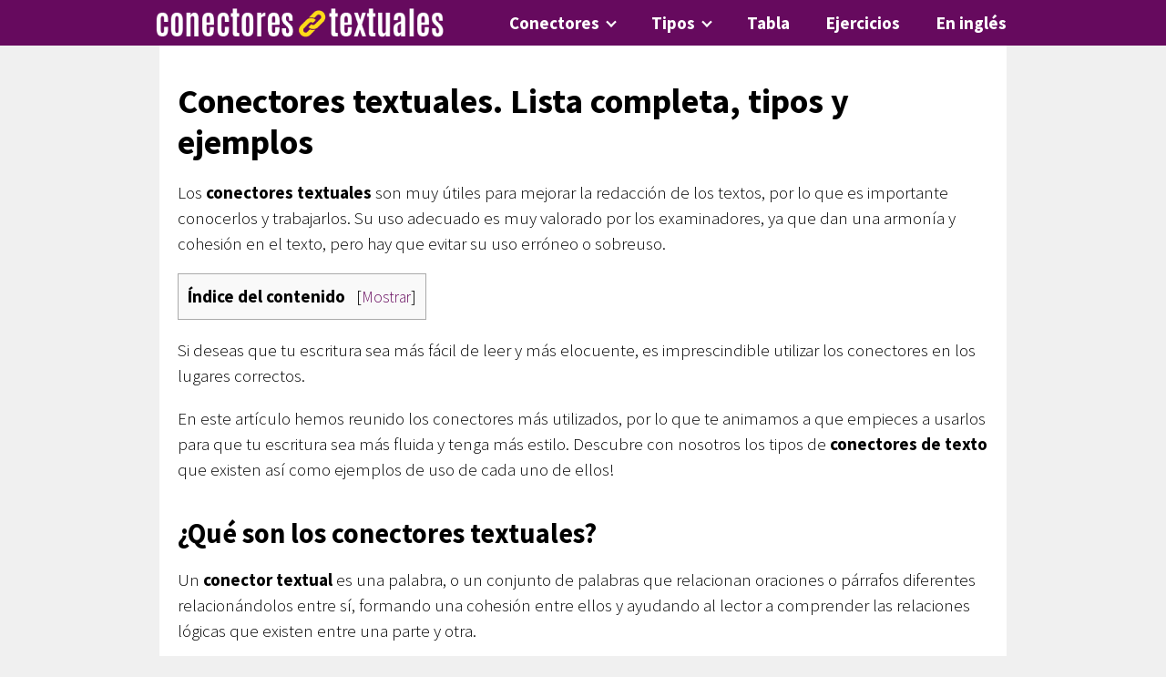

--- FILE ---
content_type: text/html; charset=UTF-8
request_url: https://conectorestextuales.com/
body_size: 10199
content:
<!DOCTYPE html>
<html lang="es">
    <head>
        <meta charset="utf-8">
        <meta http-equiv="X-UA-Compatible" content="IE=edge">
        <meta name="viewport" content="width=device-width, initial-scale=1">
        <title>▷【 Conectores Textuales 】-  Lista Completa con Tipos y Ejemplos</title>
        <meta name="description" content="Descubre todos los tipos de Conectores de Texto con Ejemplos de Uso ✅. Aprende los Conectores Textuales de la forma más sencilla!" />
                <meta property="og:type" content="website" /> <meta property="og:url" content="https://conectorestextuales.com" /> <meta property="og:title" content="▷【 Conectores Textuales 】-  Lista Completa con Tipos y Ejemplos" /> <meta property="og:description" content="Descubre todos los tipos de Conectores de Texto con Ejemplos de Uso ✅. Aprende los Conectores Textuales de la forma más sencilla!" />
        <link rel="canonical" href="https://conectorestextuales.com" />
                        <style>@-ms-viewport{width:device-width}*, *:before, *:after {box-sizing:inherit; }html,body {box-sizing:border-box;width:100%;margin:0;padding:0; line-height:1.5em; font-family:Source Sans Pro, sans-serif; font-size:19px; font-weight:300}body{background-color:#f0f0f0}strong{font-weight:600;}strong.solucion {font-weight:300;}h1,h2,.h3,h3{margin-bottom:1rem; margin-top:2rem;}h1,h2,.h3,h3,#menu div.brand,#comentarios p.titulo{font-family:Source Sans Pro, sans-serif; font-weight:700;}h1,h2,.h3{line-height:1.2em;}h1{font-size:2rem; color:#000000;}h2{font-size:1.6rem;}h3,.h3{font-size:1.3rem; font-weight:400; text-decoration:underline;}h3.sep {background-color:#e3d1e2; text-align:center; text-decoration:none; padding:5px 0;}.left{float:left; margin-right:1rem;}.right{float:right; margin-left:1rem;}.lk {cursor:pointer;}.mb-10{margin-bottom:10px}.clearfix::after {content:""; clear:both; display:block; }a{color:#660a5e;}#qc-cmp2-container{display:none;}#menu {background-color:#660a5e; width:100%; z-index:12; line-height:1em; height:50px; position:relative; -webkit-box-shadow:none; box-shadow:none; }#menu > div {max-width:970px; margin:0 auto;}#menu div.logo {display:inline-block; padding:0 15px; }#menu div.logo img {height:40px;}#menu div.logo > div{display:table; height:50px; margin:0 auto;}#menu div.logo > div > a, #menu div.logo > div > span{display:table-cell; vertical-align:middle;}#menu div.logo > div > a img, #menu div.logo > div > span img{display:block;}#menu div.brand {text-align:center;}#menu div.brand a{padding-left:15px; line-height:50px; color:#ffffff; text-decoration:none; font-size:1.4rem; font-family:Source Sans Pro, serif; font-weight:700;}#menu ul {margin:0;padding:0; list-style-type:none; max-width:970px; margin:0 auto; text-align:right;}#menu div > ul > li {display:inline-block; line-height:50px; position:relative;}#menu li.submenu > a {position:relative;}#menu li.submenu > a i {border:solid #ffffff; border-width:0 2px 2px 0; display:inline-block; padding:3px; -webkit-transform:translateY(-48%) rotate(45deg); transform:translateY(-48%) rotate(45deg); margin-left:5px;}#menu li a {text-decoration:none; font-weight:700; color:#000;}#menu li ul {display:none;}#🍔{position:fixed; right:30px; bottom:30px; width:64px; height:64px; z-index:4;display:none; }.toggle-nav {position:absolute; top:0; left:0; z-index:10; width:100%; height:100%; cursor:pointer; background:#fff; -webkit-border-radius:30px; -moz-border-radius:30px; border-radius:30px; -webkit-box-shadow:0px 0px 7px 0px rgba(0,0,0,0.75); -moz-box-shadow:0px 0px 7px 0px rgba(0,0,0,0.75); box-shadow:0px 0px 7px 0px rgba(0,0,0,0.75);}.toggle-nav span, .toggle-nav span:before, .toggle-nav span:after {content:''; position:absolute; left:0; display:block; text-indent:-9999px; background-color:#000; height:5px; width:100%; transition:background-color 0.3s ease-in-out, transform 0.5s ease-in-out, top 0.5s ease-in-out; }.toggle-nav span {top:20px; width:35px; margin-left:15px;}.toggle-nav span:before {top:10px; }.toggle-nav span:after {top:20px;}#breadcrumb {padding-left:0;}#breadcrumb li {display:inline-block; list-style:none; margin-bottom:0;}#breadcrumb li a {text-decoration:none}#breadcrumb li a:hover {text-decoration:underline}#toc {background:#f9f9f9; border:1px solid #aaa; padding:10px; display:inline-block;}#toc p{margin:0; text-align:left;}#toc ol{display:none}#toc p a{font-size:0.9rem;}figure {position:relative; margin:0;}.content {margin:0 auto; max-width:930px; overflow:hidden; background-color:#fff;}body > .content {min-height:400px; padding:0 20px 25px 20px;}.content img {max-width:100%;}.destacado {text-align:center;padding:20px;background:#fff;}.table {display:table;}.table > div {display:table-cell; vertical-align:middle;}.btn{background-color:#660a5e; color:#ffffff; padding:5px 10px; text-decoration:none; text-align:center; -webkit-border-radius:5px; -moz-border-radius:5px; border-radius:5px;}.btn.btn-width{min-width:250px; max-width:100%; padding:10px 20px; margin:10px; display:inline-block;}.d-none{display:none !important;}.small {font-size:0.8em;}.center{text-align:center;}.col {margin-bottom:10px; height:150px;}.col > div {float:left; text-align:center; align-items:center; height:100%;}.col > div > div {display:table; height:100%; width:100%;}.col > div a {display:table-cell; vertical-align:middle; color:#fff; text-decoration:none; font-size:24px;}.col-2 > div {width:47%; margin-right:3%;}.col-3 > div {width:30%; margin-right:3.33%;}i.circle {width:12px; height:12px; display:inline-block; -webkit-border-radius:10px; -moz-border-radius:10px; border-radius:10px;}.amp {display:none;}figure {position:relative; margin:0;}figure img{margin:0 auto; max-width:100%; height:auto;}table {background-color:#fff; border-collapse:collapse; border:1px silver solid; width:100%;}table.tabla-ul td, table.tabla-ul th{border:none; padding:10px; border-bottom:1px solid silver;}table.tabla-ul td{background-color:#fff !important;}table th{background-color:#660a5e; color:#fff;}table ul {padding:0}table li {display:inline-block; padding:5px 10px; background-color:#eaeaea; margin:0 5px 5px 0;}table li, table em {font-size:0.9rem;}table td, table th {border:1px solid #ddd; padding:8px; }table tr:nth-child(even){background-color:#f2f2f2;}table tr:hover {background-color:#ddd;}.qc-cmp2-summary-buttons button:first-child {width:160px !important; font-size:10px; min-width:auto;}@media (min-width:1041px){#menu ul.fr {float:right;}#menu div > ul > li {margin:0 20px;}#menu li ul {text-align:center}#menu div > ul > li > a {color:#ffffff;}#menu div.brand a{float:left;}}@media (max-width:1040px){#🍔{display:block;}#menu div.logo{width:100%; text-align:center;}#menu ul{text-align:left;}#menu div > ul{position:fixed; right:-300px; bottom:110px; display:none;}}@media (max-width:960px){.flex{margin:0 -0.5rem;}}@media (max-width:850px){p, li{font-size:0.9rem;}h1{font-size:1.8rem; margin-top:1rem;}h2{font-size:1.4rem;}h3{font-size:1.1rem;}ul{padding-left:20px;}}@media (max-width:650px){h1{font-size:1.6rem;}.flex > .col2, .flex > .col3, .flex > .col4 {flex-basis:50% !important; max-width:50% !important;}}@media (max-width:576px){.col {height:auto;}.col-2 > div, .col-3 > div {width:100%; margin:0; margin-bottom:10px; height:150px;}.btn.btn-width{min-width:250px; }}@media (max-width:450px){.flex > .col2, .flex > .col3, .flex > .col4 {flex-basis:100% !important; max-width:100% !important;}}    </style>  
                <link rel="icon" type="image/png" sizes="32x32" href="/favicon-32x32.png"><link rel="icon" type="image/png" sizes="16x16" href="/favicon-16x16.png"><link rel="icon" sizes="192x192" href="/favicon.png" /><link rel="apple-touch-icon-precomposed" href="/apple-touch-icon.png">
                <script async src="https://www.googletagmanager.com/gtag/js?id=G-4G19SKFB00"></script><script>window.dataLayer = window.dataLayer || [];function gtag(){dataLayer.push(arguments);}gtag('js', new Date());gtag('config', 'G-4G19SKFB00');</script>            <script async src="https://pagead2.googlesyndication.com/pagead/js/adsbygoogle.js?client=ca-pub-1916892494164753" crossorigin="anonymous"></script>
            </head>
    <body>
         
<nav id="menu" class="clearfix">
 	<div>
 		 		<ul class="fr ">
 			<li class="submenu">
	 					<a href="javascript:void(0);">Conectores <i></i></a><ul><li><a href="/" >Conectores Textuales</a></li><li><a href="conectores-logicos/" >Conectores Lógicos</a></li><li><a href="conectores-gramaticales/" >Conectores Gramaticales</a></li><li><a href="conectores-discursivos/" >Conectores Discursivos</a></li></ul></li><li class="submenu">
	 					<a href="javascript:void(0);">Tipos <i></i></a><ul><li><a href="de-adicion/" >Conectores de Adición</a></li><li><a href="de-continuidad/" >Conectores de Continuidad</a></li><li><a href="de-consecuencia/" >Conectores de Consecuencia</a></li><li><a href="temporales/" >Conectores Temporales</a></li><li><a href="de-tiempo/" >Conectores de Tiempo</a></li><li><a href="de-secuencia/" >Conectores de Secuencia</a></li><li><a href="de-conclusion/" >Conectores de Conclusión</a></li><li><a href="disyuntivos/" >Conectores Disyuntivos</a></li><li><a href="de-contraste/" >Conectores de Contraste</a></li><li><a href="de-causa/" >Conectores de Causa</a></li><li><a href="comparativos/" >Conectores Comparativos</a></li><li><a href="modales/" >Conectores Modales</a></li><li><a href="argumentativos/" >Conectores Argumentativos</a></li><li><a href="de-oposicion/" >Conectores de Oposición</a></li><li><a href="espaciales/" >Conectores Espaciales</a></li></ul></li><li>
	 					<a href="tabla/">Tabla</a></li><li>
	 					<a href="ejercicios/">Ejercicios</a></li><li>
	 					<a href="en-ingles/">En inglés</a></li> 		</ul>
 		<div class="logo"><div><a href="/"><img src="img/logo/conectores-textuales.png" alt="Conectores Textuales"></a></div></div> 	</div>
</nav>
<div id="🍔">
	<span class="toggle-nav"><span>Toggle navigation</span></span>
</div>
<div id="sep-sup"></div>
<div class="content">
		<header> <h1>Conectores textuales. Lista completa, tipos y ejemplos</h1> </header>
		<p>Los <strong>conectores textuales&nbsp;</strong>son muy &uacute;tiles para mejorar la redacci&oacute;n de los textos, por lo que es importante conocerlos y trabajarlos. Su uso adecuado es muy valorado por los examinadores, ya que dan una armon&iacute;a y cohesi&oacute;n en el texto, pero hay que evitar su uso err&oacute;neo o sobreuso.</p><div class="mb-10"><div id="toc"> 
		<p><strong>Índice del contenido</strong> &nbsp; [<a href="javascript:void(0)">Mostrar</a>]</p>
		<ol>
		<li class="toc2"><a href="#que-son-los-conectores-textuales">&iquest;Qu&eacute; son los conectores textuales?</a></li>
<li class="toc2"><a href="#caracteristicas-de-los-conectores-textuales">Caracter&iacute;sticas de los conectores textuales</a></li>
<li class="toc2"><a href="#tipos-de-conectores-textuales">Tipos de conectores textuales</a></li>
<li class="toc3"><a href="#conectores-de-adicion-o-aditivos">Conectores de adici&oacute;n o aditivos</a></li>
<li class="toc3"><a href="#conectores-de-continuidad">Conectores de continuidad</a></li>
<li class="toc3"><a href="#conectores-adversativos-o-de-contraste">Conectores adversativos o de contraste</a></li>
<li class="toc3"><a href="#conectores-disyuntivos">Conectores disyuntivos</a></li>
<li class="toc3"><a href="#conectores-causales">Conectores causales</a></li>
<li class="toc3"><a href="#conectores-temporales">Conectores temporales</a></li>
<li class="toc3"><a href="#conectores-locativos">Conectores locativos</a></li>
<li class="toc3"><a href="#conectores-modales">Conectores modales</a></li>
<li class="toc3"><a href="#conectores-finales">Conectores finales</a></li>
<li class="toc3"><a href="#conectores-repetitivos">Conectores repetitivos</a></li>
<li class="toc3"><a href="#conectores-aclarativos">Conectores aclarativos</a></li>
<li class="toc3"><a href="#conectores-comparativos">Conectores comparativos</a></li>
<li class="toc3"><a href="#conectores-de-exposicion-u-orden">Conectores de exposici&oacute;n u orden</a></li>
<li class="toc3"><a href="#conectores-de-enfasis">Conectores de &eacute;nfasis</a></li>
<li class="toc3"><a href="#conectores-de-consecuencia-o-consecutivos">Conectores de consecuencia o consecutivos</a></li>
<li class="toc3"><a href="#conectores-de-conclusion-o-conclusivos">Conectores de conclusi&oacute;n o conclusivos</a></li>
		</ol>
		</div></div><ins class="adsbygoogle" style="display:block" data-ad-client="ca-pub-1916892494164753" data-ad-slot="6191130685" data-ad-format="auto" data-full-width-responsive="true"></ins><p>Si deseas que tu escritura sea m&aacute;s f&aacute;cil de leer y m&aacute;s elocuente, es imprescindible utilizar los conectores en los lugares correctos.</p><p>En este art&iacute;culo hemos reunido los conectores m&aacute;s utilizados, por lo que te animamos a que empieces a usarlos para que tu escritura sea m&aacute;s fluida y tenga m&aacute;s estilo. Descubre con nosotros los tipos de <strong>conectores de texto</strong> que existen as&iacute; como ejemplos de uso de cada uno de ellos!</p><h2 id="que-son-los-conectores-textuales">&iquest;Qu&eacute; son los conectores textuales?</h2><p>Un <strong>conector textual</strong> es una palabra, o un conjunto de palabras que relacionan oraciones o p&aacute;rrafos diferentes relacion&aacute;ndolos entre s&iacute;, formando una cohesi&oacute;n entre ellos y ayudando al lector a comprender las relaciones l&oacute;gicas que existen entre una parte y otra.&nbsp;</p><p>Aqu&iacute; dejamos un <strong>v&iacute;deo</strong> donde se explican muy bien:</p><iframe class="youtube-player " type="text/html" width="100%" height="422" src="https://www.youtube.com/embed/0yK64bAjrOw?version=3&amp;rel=1&amp;fs=1&amp;autohide=2&amp;showsearch=0&amp;showinfo=1&amp;iv_load_policy=1&amp;wmode=transparent" allowfullscreen="true" style="border: 0px;"></iframe><p>Cuando usamos <strong>conectores de p&aacute;rrafos</strong> o entre oraciones de manera apropiada, organizamos lo que decimos de una manera m&aacute;s l&oacute;gica y comprensible. Los conectores textuales se utilizan con mayor frecuencia en textos escritos que en orales, ya que su uso dota a la redacci&oacute;n de mayor armon&iacute;a y fluidez.</p><p>De esta manera los conectores textuales nos sirven, entre otras cosas, para ordenar ideas, explicarlas, a&ntilde;adir informaci&oacute;n a una frase anterior, poner ejemplos, realizar comparaciones, resumir una informaci&oacute;n, indicar la causa o consecuencia, iniciar o terminar un discurso, etc.</p><p>Si quieres aprender sobre las <strong>palabras de enlace</strong> en otros idiomas, no te pierdas la siguiente entrada:</p><p style="text-align: center;"><a class="btn btn-width" href="en-ingles/" target="_blank" rel="follow noopener">Conectores en ingl&eacute;s</a></p><h2 id="caracteristicas-de-los-conectores-textuales">Caracter&iacute;sticas de los conectores textuales</h2><ul><li><strong>Conectores polis&eacute;micos</strong>: existen muchos conectores que tienen distintas formas de relacionar contextualmente el texto. Como veremos m&aacute;s delante, algunos conectores pertenecen a varios tipos distintos.</li><li><strong>Conmutaci&oacute;n de conectores de texto</strong>: es posible expresar una misma relaci&oacute;n sem&aacute;ntica con distintos tipos de conectores.</li><li>Aunque varios conectores expresen la misma relaci&oacute;n l&oacute;gica / sem&aacute;ntica, no siempre son conmutables.</li></ul><h2 id="tipos-de-conectores-textuales">Tipos de conectores textuales</h2><p>Hay muchas formas de clasificar los conectores, por lo que vamos a intentar mostraros una forma de aprenderlos de forma sencilla y pr&aacute;ctica con ejemplos. Para ello, os mostraremos a continuaci&oacute;n una <strong>lista de conectores</strong> de cada uno de los tipos existentes.</p><h3 class="sep" id="conectores-de-adicion-o-aditivos">Conectores de adici&oacute;n o aditivos</h3><p>Los <a href="de-adicion/" rel="follow">conectores de adici&oacute;n</a> son aquellos conectores textuales que se utilizan para a&ntilde;adir m&aacute;s informaci&oacute;n a una frase, desarrollando una idea o introduciendo otro aspecto al tema que se trata.</p><p>Algunos de ellos son:</p><ul class="list arrow"><li>Adem&aacute;s / incluso / asimismo / tambi&eacute;n / encima</li><li>A continuaci&oacute;n</li><li>Al mismo tiempo / de la misma manera</li><li>Pese a / a pesar de</li><li>En cambio</li><li>Al contrario / por el contrario</li><li>No obstante</li><li>Si bien / pese a (que)</li><li>Por m&aacute;s que</li><li>Por una parte... por otra parte...</li><li>En primer lugar... en segundo lugar...</li><li>Para empezar... para acabar...</li><li>Por un lado... por otro lado...</li><li>Por &uacute;ltimo</li></ul><p><span style="text-decoration: underline;">Ejemplos</span>:</p><ul class="list checkmark"><li>Fui al banco a pedir un pr&eacute;stamo <strong>a pesar de</strong> saber que no me lo conceder&iacute;an.</li><li>Mi equipo perdi&oacute; el partido; <strong>por una parte</strong> tuvo mala suerte y <strong>por otra</strong> su jugador estrella estaba lesionado.</li><li>Soy capaz de concentrarme en el trabajo <strong>incluso</strong> habiendo personas hablando a mi alrededor.</li><li>Mi amigo abogado nos est&aacute; llevando el caso de manera muy profesional y, <strong>encima</strong>, nos lo est&aacute; haciendo gratis.</li></ul><h3 class="sep" id="conectores-de-continuidad">Conectores de continuidad</h3><p>Se trata de frases o palabras que permiten estructurar el discurso para dar continuidad a una exposici&oacute;n. Algunos de los <a href="de-continuidad/" rel="follow">conectores de continuidad</a> son:</p><ul class="list arrow"><li>Adem&aacute;s</li><li>A continuaci&oacute;n</li><li>Como vamos a ver</li><li>Como dijimos anteriormente / como hemos dicho</li><li>Empezaremos diciendo</li><li>Avanzando en el tema</li><li>Volviendo al tema</li><li>Continuando con el asunto / siguiendo este razonamiento</li><li>Llegados a este punto</li></ul><p><span style="text-decoration: underline;">Ejemplos</span>:</p><ul class="list checkmark"><li>Tu problema de no llegar a final de mes, <strong>en resumen</strong>, se solucionar&iacute;a gastando menos dinero en caprichos.</li><li>El sistema solar est&aacute; formado por una estrella (el Sol) y ocho planetas que, <strong>como vamos a ver</strong>, giran alrededor de su &oacute;rbita.</li><li><strong>Volviendo al tema</strong> del sistema solar, no debemos olvidarnos de otros cuerpos celestes que lo forman como planetas enanos, sat&eacute;lites, etc.</li><li><strong>Continuando con el asunto</strong> del movimiento de los planetas, existen dos momentos del a&ntilde;o en los que el Sol se posiciona sobre la l&iacute;nea del ecuador de la Tierra, dando lugar a un equinoccio.</li></ul><h3 class="sep" id="conectores-adversativos-o-de-contraste">Conectores adversativos o de contraste</h3><p>Son aquellos que oponen ideas, las contrastan o restringen conceptos. Algunos <a href="de-contraste/" rel="follow">conectores de contraste</a> son:</p><ul class="list arrow"><li>Mas / pero / aunque / si bien</li><li>Sin embargo / no obstante</li><li>En cambio / al contrario</li><li>Pese a / a pesar de</li><li>Al contrario / pr el contrario</li><li>Por mas que</li><li>Con todo / aun cuando / aun as&iacute;</li></ul><p><span style="text-decoration: underline;">Ejemplos</span>:</p><ul class="list checkmark"><li>Me dedico en cuerpo y alma a mis clientes; <strong>aun as&iacute;</strong> no valoran mi trabajo.</li><li>Mi mujer es muy abierta a mostrar sus sentimientos;<strong> por el contrario</strong>, yo soy m&aacute;s reservado.</li><li>He suspendido el examen <strong>aun cuando</strong> he estado meses prepar&aacute;ndome para hacerlo.</li><li>Fui al cine y no me gust&oacute; la pel&iacute;cula; <strong>de todas formas</strong> ya me dijeron que no era muy buena.</li></ul><h3 class="sep" id="conectores-disyuntivos">Conectores disyuntivos</h3><p>Sirven para establecer distintas opciones dentro de una misma oraci&oacute;n. Los <a href="disyuntivos/" rel="follow">conectores disyuntivos</a> m&aacute;s comunes son:</p><ul class="list arrow"><li>O (u)</li><li>Bien</li><li>O bien</li></ul><p><span style="text-decoration: underline;">Ejemplos</span>:</p><ul class="list checkmark"><li>Estudias <strong>o</strong> trabajas.</li><li>Vamos a comprar siete <strong>u</strong> ocho bol&iacute;grafos.</li><li>&iquest;Pedimos pizza <strong>o</strong> empezamos la dieta?</li><li><strong>Ya sea</strong> hoy <strong>o</strong> ma&ntilde;ana, tengo que comprar el regalo cuanto antes.</li><li>Podemos quedar en la cafeter&iacute;a<strong> o bien</strong> en la oficina.</li></ul><h3 class="sep" id="conectores-causales">Conectores causales</h3><p>Son aquellos conectores que introducen una causa o premisa para una conclusi&oacute;n determinada. Algunos de los <a href="de-causa/" rel="follow">conectores causales</a> pueden ser:</p><ul class="list arrow"><li>Porque / dado que / debido a / a causa de</li><li>Por lo dicho / por lo cual / por lo tanto</li><li>Por eso / por esto / por ello</li><li>Por ese motivo / por esa raz&oacute;n</li><li>En consecuencia / de ah&iacute; que</li></ul><p>Ejemplos:</p><ul class="list checkmark"><li>Lleva todo el curso estudiando mucho, <strong>de ah&iacute; que</strong> haya aprobado con facilidad.</li><li>El otro d&iacute;a despidieron al cocinero <strong>dado que</strong> siempre llegaba tarde al trabajo.</li><li>Lleva mucho tiempo sin llover, <strong>por ese motivo</strong> la cosecha ha sido pobre este a&ntilde;o.</li></ul><h3 class="sep" id="conectores-temporales">Conectores temporales</h3><p>Indican un contexto temporal al texto, situ&aacute;ndolo en un momento determinado. Algunos de los <a href="temporales/" rel="follow">conectores temporales</a> son:</p><ul class="list arrow"><li>Al principio / al comienzo / inicialmente</li><li>Anteriormente / previamente</li><li>Al mismo tiempo / a la vez / mientras tanto</li><li>Actualmente</li><li>M&aacute;s tarde / posteriormente / m&aacute;s tarde</li></ul><p><span style="text-decoration: underline;">Ejemplos</span>:</p><ul class="list checkmark"><li><strong>Anteriormente</strong> hicieron una pel&iacute;cula de la que se ha basado esta serie</li><li>Sale el arco iris cuando llueve <strong>a la vez</strong> que brilla el sol</li><li>Ese anillo no es de calidad, <strong>con el paso del tiempo</strong> se pondr&aacute; feo.</li><li>Aunque pienses que ganar&aacute;s la partida, <strong>finalmente</strong> acabar&eacute; vendiendo.</li></ul><h3 class="sep" id="conectores-locativos">Conectores locativos</h3><p>Este tipo de conectores textuales hacen referencia a lugares. Algunos <a href="espaciales/" target="_blank" rel="follow noopener">conectores espaciales</a> son:</p><ul class="list arrow"><li>All&iacute; / aqu&iacute; / ah&iacute; / all&aacute;, ac&aacute;</li><li>Encima de / por debajo de</li><li>Delante de</li><li>Al lado de / junto a</li><li>En medio de</li><li>En el fondo</li></ul><p style="text-decoration: underline;">Ejemplos:</p><ul class="list checkmark"><li>Por fin encuentro la sal, <strong>estaba</strong> en el fondo del caj&oacute;n.</li><li>Si est&aacute;s buscando las gafas, las tienes <strong>encima</strong> de la c&oacute;moda.</li><li>Si quieres repetir plato, <strong>aqu&iacute;</strong> tienes la olla para echarte m&aacute;s.</li><li>&iquest;Me estabas buscando? <strong>Ac&aacute;</strong> estoy.</li><li>Estamos hablando del laberinto, <strong>aquel lugar</strong> d&oacute;nde te perdiste.</li></ul><h3 class="sep" id="conectores-modales">Conectores modales</h3><p>Definen la forma o el modo en que los fen&oacute;menos que se enuncian se relacionan. Algunos <a href="modales/" rel="follow">conectores modales</a> son:</p><ul class="list arrow"><li>Como</li><li>Del mismo modo / de igual manera</li><li>De modo similar / similarmente</li><li>De diferente modo</li><li>De esta manera</li><li>Inversamente / al contrario</li></ul><p style="text-decoration: underline;">Ejemplos:</p><ul class="list checkmark"><li>Debes coger la olla por el asa, <strong>de esta manera</strong> no te quemar&aacute;s.</li><li>Para esta receta, debes pelar el pepino <strong>del mismo modo</strong> que pelas el calabac&iacute;n.</li><li>Al final llegu&eacute; tarde a la reuni&oacute;n, <strong>inversamente</strong> a como lo hab&iacute;a planeado.</li><li>Coge la herramienta por el mango, <strong>al contrario</strong> de c&oacute;mo lo est&aacute;s haciendo</li></ul><h3 class="sep" id="conectores-finales">Conectores finales</h3><p>Sirven para mostrar intenciones o prop&oacute;sitos.</p><ul class="list arrow"><li>Con el objetivo de / con el fin de / con el prop&oacute;sito de</li><li>Con tal objeto</li><li>En orden a</li></ul><p style="text-decoration: underline;">Ejemplos:</p><ul class="list checkmark"><li>Paso todo el d&iacute;a entrenando <strong>con el objetivo de</strong> ser el m&aacute;s r&aacute;pido de la clase.</li><li>Habla m&aacute;s despacio <strong>para</strong> que no se despierte el beb&eacute;.</li><li>Ya he recibido el pago, <strong>a estos efectos</strong> damos el proyecto por terminado.</li><li>Espero que te guste la comida, <strong>para eso</strong> he estado cocinando toda la tarde.</li></ul><h3 class="sep" id="conectores-repetitivos">Conectores repetitivos</h3><p>Se utilizan para aclarar conceptos o resumirlos.</p><ul class="list arrow"><li>Es decir / mejor dicho</li><li>En otras palabras / dicho de otro modo</li><li>En pocas palabras / resumiendo</li><li>Para ejemplificar / por ejemplo</li></ul><p style="text-decoration: underline;">Ejemplos:</p><ul class="list checkmark"><li>Hab&iacute;a un atasco y he llegado tarde al trabajo, adem&aacute;s estaba lloviendo y me mojado, <strong>en pocas palabras</strong>, he tenido un mal d&iacute;a.</li><li>En el partido de esta ma&ntilde;ana, &iacute;bamos empate a 2 y hemos metido un gol en el &uacute;ltimo minuto, <strong>en resumen,</strong> hemos ganado la liga!</li><li>Todas las fotos que subas a redes sociales pueden usarse por la empresa sin pedirte permiso, <strong>es decir</strong>, ten cuidado con las fotos que subes.</li></ul><h3 class="sep" id="conectores-aclarativos">Conectores aclarativos</h3><p>Tambi&eacute;n se denominan explicativos o de precisi&oacute;n, y tienen como objetivo explicar ideas, detallarlas o profundizar en un tema.</p><ul class="list arrow"><li>Por un lado / por otro lado / por una parte</li><li>En lo que concierne a</li><li>Respecto de / en cuanto a</li><li>Con referencia a / con base a</li></ul><p style="text-decoration: underline;">Ejemplos:</p><ul class="list checkmark"><li>Te mando la factura <strong>respecto de</strong> los servicios que ten&iacute;amos contratados.</li><li>Me encanta ver que surgen nuevos coches el&eacute;ctricos <strong>en lo que concierne al</strong> avance hacia un aire m&aacute;s limpio en las ciudades</li></ul><h3 class="sep" id="conectores-comparativos">Conectores comparativos</h3><p>Incluyen los conectores textuales que vimos anteriormente de contraste y modales que se utilizan para comparar ideas, acciones o hechos del discurso. Algunos de los <a href="comparativos/" rel="follow">conectores comparativos</a> son:</p><ul class="list arrow"><li>Del mismo modo / de la misma manera</li><li>Igualmente</li><li>Inversamente / contrariamente</li></ul><h3 class="sep" id="conectores-de-exposicion-u-orden">Conectores de exposici&oacute;n u orden</h3><p>Son aquellos conectores que organizan las distintas partes de un discurso, introduciendo ideas o indicando su orden, por lo que son tambi&eacute;n llamados <a href="de-secuencia/" rel="follow">conectores de secuencia</a>.</p><ul class="list arrow"><li>En primer lugar / En segundo lugar...</li><li>A continuaci&oacute;n</li><li>Finalmente</li></ul><h3 class="sep" id="conectores-de-enfasis">Conectores de &eacute;nfasis</h3><p>Se utilizan para se&ntilde;alar las ideas que se consideran m&aacute;s importantes de un discurso.</p><ul class="list arrow"><li>Se&ntilde;alar / subrayamos</li><li>Cabe destacar / cabe resaltar</li><li>Sobre todo / lo que es m&aacute;s importante</li></ul><p style="text-decoration: underline;">Ejemplos:</p><ul class="list checkmark"><li>En esta receta que te ense&ntilde;ado, <strong>lo m&aacute;s importante</strong> es la proporci&oacute;n de los ingredientes.</li><li>Espero que hay&aacute;is estudiado mucho para este examen, <strong>se&ntilde;alar</strong> que es el m&aacute;s importante de todo el curso.</li><li>De todas las opciones de inversi&oacute;n, <strong>cabe destacar</strong> que ahora mismo las criptomonedas son una de las opciones m&aacute;s arriesgadas.</li></ul><h3 class="sep" id="conectores-de-consecuencia-o-consecutivos">Conectores de consecuencia o consecutivos</h3><p>Expresan la consecuencia de lo expuesto anteriormente, estableciendo un l&iacute;mite claro entre la parte inicial y final, expresando a menudo una dificultad relacionada con la oraci&oacute;n principal. Algunos <a href="de-consecuencia/" rel="follow">conectores de consecuencia</a> son:</p><ul class="list arrow"><li>Aunque</li><li>Por esto</li><li>A&uacute;n / Aun cuando</li><li>As&iacute; que / por lo que</li><li>En consecuencia</li><li>Si bien</li><li>A pesar de (que) / pese a (que)</li><li>Por m&aacute;s que</li></ul><h3 class="sep" id="conectores-de-conclusion-o-conclusivos">Conectores de conclusi&oacute;n o conclusivos</h3><p>Se utilizan para resumir o concluir sobre un tema. Algunos <a href="de-conclusion/" rel="follow">nexos de conclusi&oacute;n</a> son:</p><ul class="list arrow"><li>Resumiendo / en resumen / en definitiva / en s&iacute;ntesis / en conclusi&oacute;n</li><li>Para terminar / para concluir</li></ul><p>&nbsp;</p><p>Estos son los tipos principales de conectores textuales. Si ya los conoces y quieres practicar su uso, accede a nuestra entrada con ejercicios!</p><p style="text-align: center;"><a class="btn btn-width" href="ejercicios/" target="_blank" rel="noopener">Ejercicios de conectores textuales</a></p>	
	
	</div>        <div class="modal"><div class="overlay"></div><div class="content"></div></div>
	<footer id="footer">
	<ul>
		<li>
						<strong><span class="lk" data-lk="contacto/" data-bl="0">Contacto</span></strong>
					</li>			
	</ul>
	<ul class="inf">
		<li>
						<span class="lk" data-lk="aviso-legal/" data-bl="0">Aviso Legal</span>
					</li><li>
						<span class="lk" data-lk="politica-privacidad/" data-bl="0">Política de Privacidad</span>
					</li><li>
						<span class="lk" data-lk="politica-cookies/" data-bl="0">Política de cookies</span>
					</li>	</ul>
	<p class="creditos"></p>
</footer>        <link rel="preconnect" href="https://fonts.googleapis.com">
        <link rel="preconnect" href="https://fonts.gstatic.com" crossorigin>
        <link href="https://fonts.googleapis.com/css2?family=Source+Sans+Pro:wght@300;400;700&display=swap" rel="stylesheet">
        <noscript id="deferred-styles">
          <link rel="stylesheet" type="text/css" href="css/main.css.php">
        </noscript>
            <script>
            var jQl={q:[],dq:[],gs:[],ready:function(a){"function"==typeof a&&jQl.q.push(a);return jQl},getScript:function(a,c){jQl.gs.push([a,c])},unq:function(){for(var a=0;a<jQl.q.length;a++)jQl.q[a]();jQl.q=[]},ungs:function(){for(var a=0;a<jQl.gs.length;a++)jQuery.getScript(jQl.gs[a][0],jQl.gs[a][1]);jQl.gs=[]},bId:null,boot:function(a){"undefined"==typeof window.jQuery.fn?jQl.bId||(jQl.bId=setInterval(function(){jQl.boot(a)},25)):(jQl.bId&&clearInterval(jQl.bId),jQl.bId=0,jQl.unqjQdep(),jQl.ungs(),jQuery(jQl.unq()), "function"==typeof a&&a())},booted:function(){return 0===jQl.bId},loadjQ:function(a,c){setTimeout(function(){var b=document.createElement("script");b.src=a;document.getElementsByTagName("head")[0].appendChild(b)},1);jQl.boot(c)},loadjQdep:function(a){jQl.loadxhr(a,jQl.qdep)},qdep:function(a){a&&("undefined"!==typeof window.jQuery.fn&&!jQl.dq.length?jQl.rs(a):jQl.dq.push(a))},unqjQdep:function(){if("undefined"==typeof window.jQuery.fn)setTimeout(jQl.unqjQdep,50);else{for(var a=0;a<jQl.dq.length;a++)jQl.rs(jQl.dq[a]); jQl.dq=[]}},rs:function(a){var c=document.createElement("script");document.getElementsByTagName("head")[0].appendChild(c);c.text=a},loadxhr:function(a,c){var b;b=jQl.getxo();b.onreadystatechange=function(){4!=b.readyState||200!=b.status||c(b.responseText,a)};try{b.open("GET",a,!0),b.send("")}catch(d){}},getxo:function(){var a=!1;try{a=new XMLHttpRequest}catch(c){for(var b=["MSXML2.XMLHTTP.5.0","MSXML2.XMLHTTP.4.0","MSXML2.XMLHTTP.3.0","MSXML2.XMLHTTP","Microsoft.XMLHTTP"],d=0;d<b.length;++d){try{a= new ActiveXObject(b[d])}catch(e){continue}break}}finally{return a}}};if("undefined"==typeof window.jQuery){var $=jQl.ready,jQuery=$;$.getScript=jQl.getScript};
            jQl.loadjQ('//ajax.googleapis.com/ajax/libs/jquery/3.3.1/jquery.min.js'); jQl.loadjQdep('js/main.min.js?v=1.1');

            var loadDeferredStyles = function() {var addStylesNode = document.getElementById("deferred-styles"); var replacement = document.createElement("div"); replacement.innerHTML = addStylesNode.textContent; document.body.appendChild(replacement); addStylesNode.parentElement.removeChild(addStylesNode); }; var raf = window.requestAnimationFrame || window.mozRequestAnimationFrame || window.webkitRequestAnimationFrame || window.msRequestAnimationFrame; if (raf) raf(function() { window.setTimeout(loadDeferredStyles, 0); }); else window.addEventListener('load', loadDeferredStyles);
                    </script>
        </body>
</html>


--- FILE ---
content_type: text/html; charset=utf-8
request_url: https://www.google.com/recaptcha/api2/aframe
body_size: 265
content:
<!DOCTYPE HTML><html><head><meta http-equiv="content-type" content="text/html; charset=UTF-8"></head><body><script nonce="Yypptc2AZkazQfkygkgd-A">/** Anti-fraud and anti-abuse applications only. See google.com/recaptcha */ try{var clients={'sodar':'https://pagead2.googlesyndication.com/pagead/sodar?'};window.addEventListener("message",function(a){try{if(a.source===window.parent){var b=JSON.parse(a.data);var c=clients[b['id']];if(c){var d=document.createElement('img');d.src=c+b['params']+'&rc='+(localStorage.getItem("rc::a")?sessionStorage.getItem("rc::b"):"");window.document.body.appendChild(d);sessionStorage.setItem("rc::e",parseInt(sessionStorage.getItem("rc::e")||0)+1);localStorage.setItem("rc::h",'1768701114512');}}}catch(b){}});window.parent.postMessage("_grecaptcha_ready", "*");}catch(b){}</script></body></html>

--- FILE ---
content_type: text/css; charset: UTF-8;charset=UTF-8
request_url: https://conectorestextuales.com/css/main.css.php
body_size: 2952
content:
::-moz-selection {background: #b3d4fc; text-shadow: none; }
::selection {background: #b3d4fc; text-shadow: none; }
.grecaptcha-badge {display: none !important;}
.overlay {position: absolute; left: 0; top: 0; width: 100%; height: 100%; z-index: 1; background-color: rgba(16,16,16,0.35);}
.btn{cursor:pointer;}
strong.solucion.red {font-weight: 600; color: #660a5e;}

#menu li ul{position: relative; background-color: #eaeaea; padding:0 10px;}
#menu li ul li a {display: block; font-size:0.9rem; font-weight: 300; text-transform: none}
#menu.affix{position: fixed; left: 0; top: -50px; width: 100%; -webkit-transition: top .5s; -moz-transition: top .5s; -o-transition: top .5s; transition: top .5s; }
#menu.affix.up {top: 0; }
#menu li.open ul {display: block;}

body.🍔 #🍔 {width: 100%; height: 100%; right: auto; bottom: auto; left: 0; top: 0; background:rgba(0,0,0,0.7);}
body.🍔 #🍔 .toggle-nav {width: 64px; height: 64px; top: auto; left: auto; right: 30px; bottom: 30px;}
body.🍔 #🍔 .toggle-nav span {transform: rotate(45deg); top: 30px; }
body.🍔 #🍔 .toggle-nav span:before {background-color: transparent; }
body.🍔 #🍔 .toggle-nav span:after {top: 0; transform: rotate(-90deg); }


h4{text-decoration:underline}

table.tabla-ul tr:last-child td{border:none;}

#qc-cmp2-container.open{display: block;}
#toc.open ol {display:block;}
#toc ol {font-size: 0.85rem; margin-top:10px;}
#toc ol li {margin-bottom: 0;}
#toc a {text-decoration: none}
#toc a span{color:#849924 !important;}
#toc a strong{font-weight:normal;}
#toc .toc3{margin-left: 25px;}
#toc ol li:first-letter {text-transform: uppercase;}

#sep-sup.affix{margin-top:50px;}
#footer {background-color: #000000; color: #ffffff; padding:20px; text-align: center; padding-bottom: 1px;}
#footer ul {list-style: none; padding:0;}
#footer li {display: inline-block; margin-right: 20px;}
#footer li:last-child {margin-right: 0;}
#footer ul.inf li {font-size: 0.85rem; }
#footer ul.inf li a{text-decoration: none;}
#footer a{color: #ffffff;}
#footer p.creditos{padding-top: 20px; border-top: 1px solid #fff; font-size: 1rem; margin-top: 40px;}

.modal{position: fixed; left: 0; top:0; width: 100%; height: 100%; padding:20px; display: none; animation: popup 0.7s; z-index: 99;}
.modal .overlay {background-color: rgba(0,0,0,0.6); cursor: pointer;}
.modal .content {background-color: #fff; width: 100%; max-width: 600px; position: relative; top: 50%; transform: translateY(-50%); z-index: 2; padding:20px;}

@keyframes popup {
  0%{
    transform: scale(0);
  }
  100%{
    transform: scale(1);
  }
}

#form-contacto {max-width: 600px;}
form label {display: block; font-weight: bold; font-size: 0.9rem;}
form .form-group{margin-bottom: 20px;}
form input[type="text"], form textarea{width: 100%; padding: .5rem .75rem; line-height: 1.25; color: #495057; background-color: #fff; background-image: none; background-clip: padding-box; border: 1px solid rgba(0,0,0,.15); border-radius: .25rem; transition: border-color ease-in-out .15s,box-shadow ease-in-out .15s; }
form button {padding:5px 10px; font-size: 1rem; background-color: #660a5e; color: #ffffff; text-align: center; vertical-align: middle; -ms-user-select: none; user-select: none; border: 1px solid transparent; border-top-color: transparent; border-right-color: transparent; border-bottom-color: transparent; border-left-color: transparent; padding: .5rem .75rem; font-size: 1rem; line-height: 1.25; border-radius: .25rem;}
form textarea{height: 150px;}
button{cursor: pointer;}

img.w100 {width: 100%; height: auto;}
figure span.credits {position: absolute; left: 50%; top: 20px; display:block; padding:5px 10px; color: #fff; background-color: #000; cursor: pointer; transform: translate(-50%); font-size: 0.8em; opacity: 0.5;}
figure span.credits:hover {opacity: 1;}
figcaption{text-align: center; font-style: italic;}

.flex.gallery {margin:0 -5px;}
.flex.gallery h4 {font-size:0.9rem; text-align:center}
/* .flex.cluster img {padding-bottom:0.5rem} */

.content ul li, .content ol li {margin-bottom:0.8rem;}

.post.flex {margin:0; display: flex; display: -webkit-flex; flex-wrap:nowrap; margin-bottom:20px; font-size:0.9rem;}
.post.flex a {flex-grow:1}
.post.flex .foto {flex-shrink:0; flex-basis:150px; margin-right:20px;}
.post.flex h3{margin-bottom:0;}
.post.flex span.btn{margin-top:10px; display:inline-block; padding:3px 10px;}

#snippet{background: #f3f3f3;padding: 20px;}
#snippet .title{margin-bottom:15px; background: #fff; padding: 5px 10px; line-height: 34px;}
#snippet .foto{width:300px; padding:0}
#snippet .foto img{width:100%;}
#snippet .resumen {width:calc(100% - 300px); padding:0}
#snippet .resumen .label {width:50%; font-weight:bold; text-align:right; display:inline-block; padding: 0.3em 0.5em;}
#snippet .resumen .data {width:45%; display:inline-block; padding: 0.3em 0.5em;}
#snippet .flex{margin:0}


.jq-ry-container{position:relative;padding:0 5px;line-height:0;display:block;cursor:pointer;-webkit-box-sizing:content-box;-moz-box-sizing:content-box;box-sizing:content-box;direction:ltr}.jq-ry-container[readonly=readonly]{cursor:default}.jq-ry-container>.jq-ry-group-wrapper{position:relative;width:100%}.jq-ry-container>.jq-ry-group-wrapper>.jq-ry-group{position:relative;line-height:0;z-index:10;white-space:nowrap}.jq-ry-container>.jq-ry-group-wrapper>.jq-ry-group>svg{display:inline-block}.jq-ry-container>.jq-ry-group-wrapper>.jq-ry-group.jq-ry-normal-group{width:100%}.jq-ry-container>.jq-ry-group-wrapper>.jq-ry-group.jq-ry-rated-group{width:0;z-index:11;position:absolute;top:0;left:0;overflow:hidden}
#rateYo{float:right;}
#rateAuthor {top:2px;}

.flex{display: -webkit-box; display: -ms-flexbox; display: flex; -webkit-box-flex: 0; -ms-flex: 0 1 auto; flex: 0 1 auto; -webkit-box-orient: horizontal; -webkit-box-direction: normal; -ms-flex-direction: row; flex-direction: row; -ms-flex-wrap: wrap; flex-wrap: wrap; -ms-flex-pack: center;
justify-content: center; margin:0 -1rem;}
.flex > div {padding: 0 5px; padding-bottom:0; position: relative;}
.flex > .col2 {flex-basis: 50%; max-width: 50%; padding:0 15px;}
.flex > .col3 {flex-basis: 33.33333333%; max-width: 33.33333333%;}
.flex > .col4 {flex-basis: 25%; max-width: 25%;}
.flex img {width:100%;}
.flex h2, .flex h3, .flex h4 {margin:0; margin-bottom:1rem; font-size: 1.1rem; text-decoration: none;}
.flex.cluster h3 {margin-bottom:0;}
.flex.cluster p {margin:0; font-size: 0.75rem; line-height: 1rem; margin-top: 5px;}
.flex a, .list.amazon > div a {text-decoration:none; color:#000; display:block;}
.flex.cluster > div{padding:0.85rem; background-color: #e3d1e2;}
.flex.cluster > div:nth-child(even){background-color: #eee;}

#comentarios p.titulo {font-size:1.2rem; text-decoration:underline;}
#comentarios article{display: flex; display: -webkit-flex; margin-bottom: 20px; padding-bottom:20px; border-bottom: 1px #eaeaea solid;}
#comentarios article p{margin-bottom: 5px; font-size: 14px;margin: 0;}
#comentarios article p.title{font-size: 16px;}
#comentarios article p span.fecha{font-size: 0.8em; color: #8f8f8f; margin-left: 10px;}
#comentarios .avatar, #comentarios .content {float: left;}
#comentarios .avatar{width: 50px; flex-basis: 50px; margin-right: 10px; flex-shrink:0;}
#comentarios .avatar img{width: 100%;}
#comentarios .content{flex-grow:1;}
#comentarios article.sub1 {margin-left: 50px;}
#comentarios article.sub2 {margin-left: 100px;}
#comentarios article.sub3 {margin-left: 150px;}
#comentarios article:last-child {border-bottom: none}
#comentarios a.btn {font-size: 0.8em; padding:2.5px 5px; margin-top: 10px;}
#comentarios button.btn {font-size: 0.9em; padding:5px 10px;}
#comentarios form{padding:10px; background-color: #eaeaea; font-size: 0.9em;}
#comentarios form label{margin-bottom: 5px; font-weight:normal;}
#comentarios form .form-group{margin-bottom: 5px;}
#comentarios form p {font-size: 1.1em; margin-top:0}
.form-content #form-comentario {margin-top: 10px;}

ul.list {padding:0}
ul.list li {list-style-type: none; padding: 0.25em 0 0 2.5em; position: relative; }

ul.list.checkmark li:before {content: " "; display: block; border: solid 0.8em #660a5e; border-radius: .8em; height: 0; width: 0; position: absolute; left: 0.5em; top: 40%; margin-top: -0.5em; }
ul.list.checkmark li:after {content: " "; display: block; width: 0.3em; height: 0.6em; border: solid white; border-width: 0 0.2em 0.2em 0; position: absolute; left: 1.2em; top: 40%; margin-top: -0.1em; -webkit-transform: rotate(45deg); -moz-transform: rotate(45deg); -o-transform: rotate(45deg); transform: rotate(45deg); }

ul.list.arrow li{margin-bottom:0.5rem;}
ul.list.arrow li:before {content: ''; position: absolute; border-right: 2px solid black; border-bottom: 2px solid black; width: 15px; height: 15px; top: 18px; left: 10px; transform: translateY(-50%) rotate(-45deg);}

@media (min-width: 1300px){
	.grafico {margin: 0 -100px;}
}

@media (min-width: 1500px){
	.grafico {margin: 0 -200px;}
}

@media (max-width: 1040px){
	#menu div > ul{display: block; background: #fff; width: 250px; -webkit-border-radius: 10px; -moz-border-radius: 10px; border-radius: 10px; -webkit-box-shadow: 0px 0px 7px 0px rgba(0,0,0,0.75); -moz-box-shadow: 0px 0px 7px 0px rgba(0,0,0,0.75); box-shadow: 0px 0px 7px 0px rgba(0,0,0,0.75);  -webkit-transition: right .3s; -moz-transition: right .3s; -o-transition: right .3s; transition: right .3s;}
	#menu div > ul li{width: 100%; border-bottom: 1px #eaeaea solid;}
	#menu div > ul li:last-child{border: none;}
	#menu div > ul li ul li{border-bottom: 1px #fff solid;}
	#menu div > ul > li > a {padding-left:10px;}
	#menu li.submenu > a i {border-color: #000;}
	body.🍔 #menu div > ul{display: block; z-index: 6; right: 30px; max-height: 400px; overflow-y: auto;}
}

@media (min-width: 1040px){
	#menu li ul {position: absolute; right: 0; top: 50px; width: 280px; overflow-y: hidden; padding: 0px 5px 5px 5px; z-index: 2; background:none;}
	#menu li ul:before {content: ""; position: absolute; z-index: -1; top: -5px; right: 5px; bottom: 5px; left: 5px; -webkit-box-shadow: 0px 0px 2px 0px rgba(0,0,0,0.5); -moz-box-shadow: 0px 0px 2px 0px rgba(0,0,0,0.5); box-shadow: 0px 0px 2px 0px rgba(0,0,0,0.5); background-color: #fff;} 
	#menu li ul li:hover {background-color: #eaeaea;}
	#menu li.submenu:hover ul {display: block;}
}

@media (max-width: 800px){
	#snippet .foto{width:250px; padding:0}
	#snippet .resumen {width:calc(100% - 250px); font-size:0.9rem;}
}

@media (max-width: 700px){
	#snippet .foto{width:200px; padding:0}
	#snippet .resumen {width:calc(100% - 200px); font-size:0.8rem;}
	#snippet .resumen .label, #snippet .resumen .data {padding: 0.2em 0.4em;}
}

@media (max-width: 600px){
	#snippet .foto{width:100%; padding:0}
	#snippet .resumen {width:100%;}
}

@media (max-width: 576px){
	.grafico {height: 300px;}
	#footer{text-align: left;}
	#footer li {display: block;}
}
@media (max-width: 530px){
	.product.amazon .img {width:100%; float:none}

	.post.flex {display:block}
	.post.flex a {}
	.post.flex .foto img {width:auto;}
}

@media (max-width: 450px){
	.grafico {height: 200px;}
	#snippet .title{text-align:center}
	#rateYo{float:none; margin:0 auto;}
}


--- FILE ---
content_type: application/javascript; charset=utf-8
request_url: https://conectorestextuales.com/js/main.min.js?v=1.1
body_size: 8591
content:
function validateEmail(t){return!!/^([\w-\.]+@([\w-]+\.)+[\w-]{2,4})?$/.test(t)}function openWithoutReferrer(t){var e=window.open("","hide_referrer");e.document.open(),e.document.writeln('<script type="text/javascript">window.location = "'+t+'";</script>'),e.document.close()}function b64_to_utf8(t){return decodeURIComponent(escape(window.atob(t)))}!function(){if(/IEMobile\/10\.0/.test(navigator.userAgent)){var t=document.createElement("style");t.appendChild(document.createTextNode("@-ms-viewport{width:auto!important}")),document.head.appendChild(t)}}(),$.fn.enterKey=function(t){return this.each(function(){$(this).keypress(function(e){"13"==(e.keyCode?e.keyCode:e.which)&&t.call(this,e)})})},function(t){"use strict";function e(t,e,a){return t===e?t=e:t===a&&(t=a),t}function a(t){return void 0!==t}function n(t,e,a){var n=a/100*(e-t);return 1===(n=Math.round(t+n).toString(16)).length&&(n="0"+n),n}function r(o,i){function c(t){a(t)||(t=i.rating),H=t;var e=t/N,n=e*R;e>1&&(n+=(Math.ceil(e)-1)*V),m(i.ratedFill),(n=i.rtl?100-n:n)<0?n=0:n>100&&(n=100),D.css("width",n+"%")}function u(){W=O*i.numStars+P*(i.numStars-1),R=O/W*100,V=P/W*100,o.width(W),c()}function f(t){var e=i.starWidth=t;return O=window.parseFloat(i.starWidth.replace("px","")),G.find("svg").attr({width:i.starWidth,height:e}),D.find("svg").attr({width:i.starWidth,height:e}),u(),o}function p(t){return i.spacing=t,P=parseFloat(i.spacing.replace("px","")),G.find("svg:not(:first-child)").css({"margin-left":t}),D.find("svg:not(:first-child)").css({"margin-left":t}),u(),o}function h(t){return i.normalFill=t,(i.rtl?D:G).find("svg").attr({fill:i.normalFill}),o}function m(t){if(i.multiColor){var e=(H-Q)/i.maxValue*100,r=i.multiColor||{};t=function t(e,r,o){if(!e||!r)return null;o=a(o)?o:0,e=d(e),r=d(r);var i=n(e.r,r.r,o),l=n(e.b,r.b,o);return"#"+i+n(e.g,r.g,o)+l}(r.startColor||s.startColor,r.endColor||s.endColor,e)}else K=t;return i.ratedFill=t,(i.rtl?G:D).find("svg").attr({fill:i.ratedFill}),o}function g(t){t=!!t,i.rtl=t,h(i.normalFill),c()}function v(t){i.multiColor=t,m(t||K)}function b(e){i.numStars=e,N=i.maxValue/i.numStars,G.empty(),D.empty();for(var a=0;a<i.numStars;a++)G.append(t(i.starSvg||l)),D.append(t(i.starSvg||l));return f(i.starWidth),h(i.normalFill),p(i.spacing),c(),o}function _(t){return i.maxValue=t,N=i.maxValue/i.numStars,i.rating>t&&C(t),c(),o}function y(t){return i.precision=t,C(i.rating),o}function w(t){return i.halfStar=t,o}function k(t){return i.fullStar=t,o}function x(t){var e=G.offset().left,a=e+G.width(),n=i.maxValue,r=t.pageX,o=0;if(r<e)o=Q;else if(r>a)o=n;else{var l,c,s,u,d,f=(r-e)/(a-e);if(P>0){f*=100;for(var p=f;p>0;)p>R?(o+=N,p-=R+V):(o+=p/R*N,p=0)}else o=f*i.maxValue;o=(c=(l=o)%N,s=N/2,u=i.halfStar,((d=i.fullStar)||u)&&(d||u&&c>s?l+=N-c:(l-=c,c>0&&(l+=s))),l)}return i.rtl&&(o=n-o),parseFloat(o)}function A(t){return i.readOnly=t,o.attr("readonly",!0),q(),t||(o.removeAttr("readonly"),o.on("mousemove",j).on("mouseenter",j).on("mouseleave",T).on("click",F).on("rateyo.init",I).on("rateyo.change",L).on("rateyo.set",E)),o}function C(t){var a=t,n=i.maxValue;return"string"==typeof a&&("%"===a[a.length-1]&&(a=a.substr(0,a.length-1),_(n=100)),a=parseFloat(a)),function t(e,a,n){if(!(e>=a&&e<=n))throw Error("Invalid Rating, expected value between "+a+" and "+n);return e}(a,Q,n),a=parseFloat(a.toFixed(i.precision)),e(parseFloat(a),Q,n),i.rating=a,c(),Z&&o.trigger("rateyo.set",{rating:a}),o}function S(t){return i.onInit=t,o}function M(t){return i.onSet=t,o}function z(t){return i.onChange=t,o}function j(t){var a=x(t).toFixed(i.precision),n=i.maxValue;c(a=e(parseFloat(a),Q,n)),o.trigger("rateyo.change",{rating:a})}function T(){var t,e;t=!1,e=navigator.userAgent||navigator.vendor||window.opera,(/(android|bb\d+|meego).+mobile|avantgo|bada\/|blackberry|blazer|compal|elaine|fennec|hiptop|iemobile|ip(hone|od)|iris|kindle|lge |maemo|midp|mmp|mobile.+firefox|netfront|opera m(ob|in)i|palm( os)?|phone|p(ixi|re)\/|plucker|pocket|psp|series(4|6)0|symbian|treo|up\.(browser|link)|vodafone|wap|windows ce|xda|xiino|android|ipad|playbook|silk/i.test(e)||/1207|6310|6590|3gso|4thp|50[1-6]i|770s|802s|a wa|abac|ac(er|oo|s\-)|ai(ko|rn)|al(av|ca|co)|amoi|an(ex|ny|yw)|aptu|ar(ch|go)|as(te|us)|attw|au(di|\-m|r |s )|avan|be(ck|ll|nq)|bi(lb|rd)|bl(ac|az)|br(e|v)w|bumb|bw\-(n|u)|c55\/|capi|ccwa|cdm\-|cell|chtm|cldc|cmd\-|co(mp|nd)|craw|da(it|ll|ng)|dbte|dc\-s|devi|dica|dmob|do(c|p)o|ds(12|\-d)|el(49|ai)|em(l2|ul)|er(ic|k0)|esl8|ez([4-7]0|os|wa|ze)|fetc|fly(\-|_)|g1 u|g560|gene|gf\-5|g\-mo|go(\.w|od)|gr(ad|un)|haie|hcit|hd\-(m|p|t)|hei\-|hi(pt|ta)|hp( i|ip)|hs\-c|ht(c(\-| |_|a|g|p|s|t)|tp)|hu(aw|tc)|i\-(20|go|ma)|i230|iac( |\-|\/)|ibro|idea|ig01|ikom|im1k|inno|ipaq|iris|ja(t|v)a|jbro|jemu|jigs|kddi|keji|kgt( |\/)|klon|kpt |kwc\-|kyo(c|k)|le(no|xi)|lg( g|\/(k|l|u)|50|54|\-[a-w])|libw|lynx|m1\-w|m3ga|m50\/|ma(te|ui|xo)|mc(01|21|ca)|m\-cr|me(rc|ri)|mi(o8|oa|ts)|mmef|mo(01|02|bi|de|do|t(\-| |o|v)|zz)|mt(50|p1|v )|mwbp|mywa|n10[0-2]|n20[2-3]|n30(0|2)|n50(0|2|5)|n7(0(0|1)|10)|ne((c|m)\-|on|tf|wf|wg|wt)|nok(6|i)|nzph|o2im|op(ti|wv)|oran|owg1|p800|pan(a|d|t)|pdxg|pg(13|\-([1-8]|c))|phil|pire|pl(ay|uc)|pn\-2|po(ck|rt|se)|prox|psio|pt\-g|qa\-a|qc(07|12|21|32|60|\-[2-7]|i\-)|qtek|r380|r600|raks|rim9|ro(ve|zo)|s55\/|sa(ge|ma|mm|ms|ny|va)|sc(01|h\-|oo|p\-)|sdk\/|se(c(\-|0|1)|47|mc|nd|ri)|sgh\-|shar|sie(\-|m)|sk\-0|sl(45|id)|sm(al|ar|b3|it|t5)|so(ft|ny)|sp(01|h\-|v\-|v )|sy(01|mb)|t2(18|50)|t6(00|10|18)|ta(gt|lk)|tcl\-|tdg\-|tel(i|m)|tim\-|t\-mo|to(pl|sh)|ts(70|m\-|m3|m5)|tx\-9|up(\.b|g1|si)|utst|v400|v750|veri|vi(rg|te)|vk(40|5[0-3]|\-v)|vm40|voda|vulc|vx(52|53|60|61|70|80|81|83|85|98)|w3c(\-| )|webc|whit|wi(g |nc|nw)|wmlb|wonu|x700|yas\-|your|zeto|zte\-/i.test(e.substr(0,4)))&&(t=!0),t||(c(),o.trigger("rateyo.change",{rating:i.rating}))}function F(t){var e=x(t).toFixed(i.precision);e=parseFloat(e),B.rating(e)}function I(t,e){i.onInit&&"function"==typeof i.onInit&&i.onInit.apply(this,[e.rating,B])}function L(t,e){i.onChange&&"function"==typeof i.onChange&&i.onChange.apply(this,[e.rating,B])}function E(t,e){i.onSet&&"function"==typeof i.onSet&&i.onSet.apply(this,[e.rating,B])}function q(){o.off("mousemove",j).off("mouseenter",j).off("mouseleave",T).off("click",F).off("rateyo.init",I).off("rateyo.change",L).off("rateyo.set",E)}this.node=o.get(0);var B=this;o.empty().addClass("jq-ry-container");var N,O,R,P,V,W,Y=t("<div/>").addClass("jq-ry-group-wrapper").appendTo(o),G=t("<div/>").addClass("jq-ry-normal-group").addClass("jq-ry-group").appendTo(Y),D=t("<div/>").addClass("jq-ry-rated-group").addClass("jq-ry-group").appendTo(Y),Q=0,H=i.rating,Z=!1,K=i.ratedFill;this.rating=function(t){return a(t)?(C(t),o):i.rating},this.destroy=function(){var e,a;return i.readOnly||q(),r.prototype.collection=(e=o.get(0),a=this.collection,t.each(a,function(t){if(e===this.node){var n=a.slice(0,t),r=a.slice(t+1,a.length);return a=n.concat(r),!1}}),a),o.removeClass("jq-ry-container").children().remove(),o},this.method=function(t){if(!t)throw Error("Method name not specified!");if(!a(this[t]))throw Error("Method "+t+" doesn't exist!");var e=Array.prototype.slice.apply(arguments,[]),n=e.slice(1);return this[t].apply(this,n)},this.option=function(t,e){var n;if(!a(t))return i;switch(t){case"starWidth":n=f;break;case"numStars":n=b;break;case"normalFill":n=h;break;case"ratedFill":n=m;break;case"multiColor":n=v;break;case"maxValue":n=_;break;case"precision":n=y;break;case"rating":n=C;break;case"halfStar":n=w;break;case"fullStar":n=k;break;case"readOnly":n=A;break;case"spacing":n=p;break;case"rtl":n=g;break;case"onInit":n=S;break;case"onSet":n=M;break;case"onChange":n=z;break;default:throw Error("No such option as "+t)}return a(e)?n(e):i[t]},b(i.numStars),A(i.readOnly),i.rtl&&g(i.rtl),this.collection.push(this),this.rating(i.rating,!0),Z=!0,o.trigger("rateyo.init",{rating:i.rating})}function o(e,a){var n;return t.each(a,function(){if(e===this.node)return n=this,!1}),n}function i(e){var a=r.prototype.collection,n=t(this);if(0===n.length)return n;var i=Array.prototype.slice.apply(arguments,[]);if(0===i.length)e=i[0]={};else{if(1!==i.length||"object"!=typeof i[0]){if(i.length>=1&&"string"==typeof i[0]){var l=i[0],s=i.slice(1),u=[];return t.each(n,function(t,e){var n=o(e,a);if(!n)throw Error("Trying to set options before even initialization");var r=n[l];if(!r)throw Error("Method "+l+" does not exist!");var i=r.apply(n,s);u.push(i)}),u=1===u.length?u[0]:u}throw Error("Invalid Arguments")}e=i[0]}return e=t.extend({},c,e),t.each(n,function(){var n=o(this,a);if(n)return n;var i=t(this),l={},c=t.extend({},e);return t.each(i.data(),function(t,e){if(0===t.indexOf("rateyo")){var a=t.replace(/^rateyo/,"");l[a=a[0].toLowerCase()+a.slice(1)]=e,delete c[a]}}),new r(t(this),t.extend({},l,c))})}var l='<?xml version="1.0" encoding="utf-8"?><svg version="1.1"xmlns="http://www.w3.org/2000/svg"viewBox="0 12.705 512 486.59"x="0px" y="0px"xml:space="preserve"><polygon points="256.814,12.705 317.205,198.566 512.631,198.566 354.529,313.435 414.918,499.295 256.814,384.427 98.713,499.295 159.102,313.435 1,198.566 196.426,198.566 "/></svg>',c={starWidth:"32px",normalFill:"gray",ratedFill:"#f39c12",numStars:5,maxValue:5,precision:1,rating:0,fullStar:!1,halfStar:!1,readOnly:!1,spacing:"0px",rtl:!1,multiColor:null,onInit:null,onChange:null,onSet:null,starSvg:null},s={startColor:"#c0392b",endColor:"#f1c40f"},u=/^#([0-9a-f]{2})([0-9a-f]{2})([0-9a-f]{2})$/i,d=function(t){if(!u.test(t))return null;var e=u.exec(t);return{r:parseInt(e[1],16),g:parseInt(e[2],16),b:parseInt(e[3],16)}};r.prototype.collection=[],window.RateYo=r,t.fn.rateYo=function t(){return i.apply(this,Array.prototype.slice.apply(arguments,[]))}}(window.jQuery),function(t,e){"use strict";function a(a,o){var i=this,l=n.extend({},i.config,o),c={},s=l.name+"-"+ ++r;return i.config=function(t,a){return a===e?l[t]:(l[t]=a,i)},i.addItems=function(t){return c.a&&c.a("string"===n.type(t)?n(t):t),i},i.getItems=function(){return c.g?c.g():{}},i.update=function(t){return c.e&&c.e({},!t),i},i.force=function(t){return c.f&&c.f("string"===n.type(t)?n(t):t),i},i.loadAll=function(){return c.e&&c.e({all:!0},!0),i},i.destroy=function(){return n(l.appendScroll).off("."+s,c.e),n(t).off("."+s),c={},e},function a(r,o,i,l,c){function s(t){var a=o.defaultImage,i=o.placeholder,l=o.imageBase,c=o.srcsetAttribute,s=o.loaderAttribute,u=o._f||{};t=n(t).filter(function(){var t=n(this),a=p(this);return!t.data(o.handledName)&&(t.attr(o.attribute)||t.attr(c)||t.attr(s)||u[a]!==e)}).data("plugin_"+o.name,r);for(var d=0,f=t.length;f>d;d++){var m=n(t[d]),g=p(t[d]),v=m.attr(o.imageBaseAttribute)||l;g===z&&v&&m.attr(c)&&m.attr(c,h(m.attr(c),v)),u[g]===e||m.attr(s)||m.attr(s,u[g]),g===z&&a&&!m.attr(j)?m.attr(j,a):g===z||!i||m.css(I)&&"none"!==m.css(I)||m.css(I,"url('"+i+"')")}return t}function u(t,e){if(!i.length)return void(o.autoDestroy&&r.destroy());for(var a=e||i,l=!1,c=o.imageBase||"",s=o.srcsetAttribute,u=o.handledName,h=0;h<a.length;h++)if(t||e||f(a[h])){var m=n(a[h]),g=p(a[h]),v=m.attr(o.attribute),b=m.attr(o.imageBaseAttribute)||c,_=m.attr(o.loaderAttribute);m.data(u)||o.visibleOnly&&!m.is(":visible")||!((v||m.attr(s))&&(g===z&&(b+v!==m.attr(j)||m.attr(s)!==m.attr(T))||g!==z&&b+v!==m.css(I))||_)||(l=!0,m.data(u,!0),d(m,g,b,_))}l&&(i=n(i).filter(function(){return!n(this).data(u)}))}function d(t,e,a,r){++w;var i=function(){g("onError",t),m(),i=n.noop};g("beforeLoad",t);var l=o.attribute,c=o.srcsetAttribute,s=o.sizesAttribute,u=o.retinaAttribute,d=o.removeAttribute,f=o.loadedName,p=t.attr(u);if(r){var h=function(){d&&t.removeAttr(o.loaderAttribute),t.data(f,!0),g(C,t),setTimeout(m,1),h=n.noop};t.off(M).one(M,i).one(S,h),g(r,t,function(e){e?(t.off(S),h()):(t.off(M),i())})||t.trigger(M)}else{var v=n(new Image);v.one(M,i).one(S,function(){t.hide(),e===z?t.attr(F,v.attr(F)).attr(T,v.attr(T)).attr(j,v.attr(j)):t.css(I,"url('"+v.attr(j)+"')"),t[o.effect](o.effectTime),d&&(t.removeAttr(l+" "+c+" "+u+" "+o.imageBaseAttribute),s!==F&&t.removeAttr(s)),t.data(f,!0),g(C,t),v.remove(),m()});var b=(A&&p?p:t.attr(l))||"";v.attr(F,t.attr(s)).attr(T,t.attr(c)).attr(j,b?a+b:null),v.complete&&v.trigger(S)}}function f(e){var a=e.getBoundingClientRect(),r=o.scrollDirection,i=o.threshold,l=(x>=0?x:x=n(t).height())+i>a.top&&-i<a.bottom,c=(k>=0?k:k=n(t).width())+i>a.left&&-i<a.right;return"vertical"===r?l:"horizontal"===r?c:l&&c}function p(t){return t.tagName.toLowerCase()}function h(t,e){if(e){var a=t.split(",");t="";for(var n=0,r=a.length;r>n;n++)t+=e+a[n].trim()+(n!==r-1?",":"")}return t}function m(){--w,i.length||w||g("onFinishedAll")}function g(t,e,a){return!!(t=o[t])&&(t.apply(r,[].slice.call(arguments,1)),!0)}var v,b,_,y,w=0,k=-1,x=-1,A=!1,C="afterLoad",S="load",M="error",z="img",j="src",T="srcset",F="sizes",I="background-image";A=t.devicePixelRatio>1,i=s(i),o.delay>=0&&setTimeout(function(){u(!0)},o.delay),(o.delay<0||o.combined)&&(l.e=(v=o.throttle,b=function(t){"resize"===t.type&&(k=x=-1),u(t.all)},y=0,function(t,e){function a(){y=+new Date,b.call(r,t)}var n=+new Date-y;_&&clearTimeout(_),n>v||!o.enableThrottle||e?a():_=setTimeout(a,v-n)}),l.a=function(t){t=s(t),i.push.apply(i,t)},l.g=function(){return i=n(i).filter(function(){return!n(this).data(o.loadedName)})},l.f=function(t){for(var e=0;e<t.length;e++){var a=i.filter(function(){return this===t[e]});a.length&&u(!1,a)}},u(),n(o.appendScroll).on("scroll."+c+" resize."+c,l.e))}(i,l,a,c,s),l.chainable?a:i}var n=t.jQuery||t.Zepto,r=0,o=!1;n.fn.Lazy=n.fn.lazy=function(t){return new a(this,t)},n.Lazy=n.lazy=function(t,r,o){if(n.isFunction(r)&&(o=r,r=[]),n.isFunction(o)){t=n.isArray(t)?t:[t],r=n.isArray(r)?r:[r];for(var i=a.prototype.config,l=i._f||(i._f={}),c=0,s=t.length;s>c;c++)(i[t[c]]===e||n.isFunction(i[t[c]]))&&(i[t[c]]=o);for(var u=0,d=r.length;d>u;u++)l[r[u]]=t[0]}},a.prototype.config={name:"lazy",chainable:!0,autoDestroy:!0,bind:"load",threshold:500,visibleOnly:!1,appendScroll:t,scrollDirection:"both",imageBase:null,defaultImage:"[data-uri]",placeholder:null,delay:-1,combined:!1,attribute:"data-src",srcsetAttribute:"data-srcset",sizesAttribute:"data-sizes",retinaAttribute:"data-retina",loaderAttribute:"data-loader",imageBaseAttribute:"data-imagebase",removeAttribute:!0,handledName:"handled",loadedName:"loaded",effect:"show",effectTime:0,enableThrottle:!0,throttle:250,beforeLoad:e,afterLoad:e,onError:e,onFinishedAll:e},n(t).on("load",function(){o=!0})}(window),function(t){t.lazy(["frame","iframe"],"iframe",function(e,a){var n=this;if("iframe"===e[0].tagName.toLowerCase()){var r="data-src",o="data-error-detect",i=e.attr(o);"true"!==i&&"1"!==i?(e.attr("src",e.attr(r)),n.config("removeAttribute")&&e.removeAttr(r+" "+o)):t.ajax({url:e.attr(r),dataType:"html",crossDomain:!0,xhrFields:{withCredentials:!0},success:function(t){e.html(t).attr("src",e.attr(r)),n.config("removeAttribute")&&e.removeAttr(r+" "+o)},error:function(){a(!1)}})}else a(!1)})}(window.jQuery||window.Zepto);var ww,wh,header_h,supportsTouch="ontouchstart"in window||navigator.msMaxTouchPoints,submenu_h=0;$(function(){$(".modal .overlay").click(function(t){CloseModal()});var t=0;$("#\uD83C\uDF54").click(function(e){$("body").toggleClass("\uD83C\uDF54"),$("#menu div > ul").hasClass("of")&&0==t&&($.post("../funciones/ajax.php",{accion:"Menu"},function(t){$("#menu div > ul").html(t),InitMenu()}),t=1)}),$("#toc p a").click(function(t){$("#toc").toggleClass("open"),$("#toc").hasClass("open")?$("#toc").find("p a").html("ocultar"):$("#toc").find("p a").html("mostrar")}),$("#toc li a").click(function(t){t.preventDefault(),GoTo($(this).attr("href"))}),$(".credits").click(function(t){ModalCredits($(this).data("id"))}),$(".lk").click(function(t){var e=$(this).data("lk");if(void 0!==$(this).data("am")){openWithoutReferrer(e="https://www.amazon."+$(this).data("am")+"/"+b64_to_utf8(e));return}void 0!==$(this).data("bl")&&1==$(this).data("bl")?window.open(e,"_blank"):location.href=e}),$(".am").click(function(t){window.ga&&ga.create&&gtag("event","click",{event_category:"amazon product"})}),supportsTouch||$(".lk.am").hover(function(){var t=b64_to_utf8($(this).data("lk")),e=$('<a href="https://www.amazon.'+$(this).data("am")+"/"+t+'" target="_blank" rel="nofollow noreferrer"></a>').append($(this).contents());$(this).parent().append(e),$(this).remove()}),$("#rateYo").length>0&&($("#rateAuthor").rateYo({rating:$("#rateAuthor").data("rating"),readOnly:!0,starWidth:"20px",ratedFill:"#E74C3C"}),$("#rateYo").rateYo({fullStar:!0,rating:$("#rateYo").data("rating")}).on("rateyo.set",function(t,e){$.post("../funciones/ajax.php",{accion:"Valorar",id:$("#rateYo").data("id"),slug:slug,rating:e.rating},function(t){0==t?Modal("Gracias por realizar tu valoraci\xf3n"):Modal("Tu valoraci\xf3n se ha actualizado correctamente"),$.post("../funciones/ajax.php",{accion:"GetRating",id:$("#rateYo").data("id"),slug:slug},function(t){$("#valoracion").html(t)})})})),$(".btn-solucion").click(function(t){$(".solucion").addClass("red"),$(this).hide()}),InitMenu(),$(window).resize(),$(".lazy").Lazy(),$("#form-contacto input").focus(function(t){LoadRecaptcha()}),$("#comentario").focus(function(t){LoadRecaptcha()}),setTimeout(function(){$("#qc-cmp2-container").addClass("open")},3e3)});var captchaloaded=!1;function LoadRecaptcha(){if(!captchaloaded){var t=document.getElementsByTagName("head")[0],e=document.createElement("script");e.type="text/javascript",e.src="https://www.google.com/recaptcha/api.js",t.appendChild(e),captchaloaded=!0}}function InitMenu(){$("#menu .submenu").click(function(t){var e=$(this).hasClass("open");$("#menu .submenu").removeClass("open"),e||$(this).addClass("open")}),$(".submenu ul").each(function(t,e){$(this).height()>submenu_h&&(submenu_h=$(this).height())})}$(window).resize(function(t){ww=$(window).width(),wh=$(window).height(),header_h=$("#menu").height(),$("#header").length&&(header_h+=$("#header").outerHeight())});var lastScrollTop=0;function ModalCredits(t){$.post("../funciones/ajax.php",{accion:"ModalCredits",id:t},function(t){Modal(t)})}function Modal(t){$(".modal .content").html(t),OpenModal()}function OpenModal(){$(".modal").show()}function CloseModal(){$(".modal").hide()}function ToggleMenu(){$("#menu").toggleClass("open")}function GoTo(t){$("html, body").animate({scrollTop:$(t).offset().top-50},500)}function AltaNewsletter(t){var e=$("#email0").val();if(""==e){Modal("Por favor, introduce una direcci\xf3n de email.");return}if(!validateEmail(e.trim())){Modal("La direcci\xf3n e-mail introducida es incorrecta");return}if(!$("#cb_privacidad").is(":checked")){Modal("Por favor, acepta la pol\xedtica de privacidad para continuar.");return}$.post("funciones/ajax.php",{accion:"AltaNewsletter",email:e,token:t},function(t){1==t&&Modal("Gracias por unirte a nuestra newsletter. Te hemos enviado un email de confirmaci\xf3n.")})}function Contacto(){var t=!0;if($("#form-contacto input").each(function(){""===$(this).val()&&(t=!1)}),""===$("#mensaje").val()&&(t=!1),!t){Modal("Por favor, complete todos los datos obligatorios");return}if(!validateEmail($("#email").val().trim())){Modal("La direcci\xf3n e-mail es incorrecta");return}if(!$("#legal").prop("checked")){Modal("Por favor, lee y acepta la pol\xedtica de privacidad para continuar.",1);return}$(".g-recaptcha").length?grecaptcha.execute():onSubmit("")}function onSubmit(t){$.post("funciones/ajax.php",{accion:"Contacto",nombre:$("#nombre").val(),email:$("#email").val().trim(),asunto:$("#asunto").val(),mensaje:$("#mensaje").val(),token:t},function(t){1==t?(Modal("Gracias por contactar con nosotros. Contestaremos a su mensaje lo antes posible."),$("#nombre").val(""),$("#email").val(""),$("#asunto").val(""),$("#mensaje").val("")):Modal(t)})}function ComentarioPost(){var t=!0;if($("#userid").length||$("#form input.obligatorio").each(function(){""===$(this).val()&&(t=!1)}),""===$("#comentario").val()&&(t=!1),!t){Modal("Por favor, complete todos los datos obligatorios");return}if(!$("#userid").length&&!validateEmail($("#email").val().trim())){Modal("La direcci\xf3n e-mail es incorrecta");return}if($("#cb_privacidad_comentarios").length>0&&!$("#cb_privacidad_comentarios").prop("checked")){Modal("Por favor, lee y acepta la pol\xedtica de privacidad para continuar.");return}$(".g-recaptcha").length?grecaptcha.execute():onComment("")}function onComment(t){var e=$("#comentarios").data("id"),a=$("#pid").val(),n=$("#userid").length?"":$("#nombre").val(),r=$("#userid").length?"":$("#url").val(),o=$("#userid").length?"":$("#email").val().trim(),i=$("#comentario").val();$.post("funciones/ajax.php",{accion:"PostComentario",id:e,pid:a,nombre:n,email:o,url:r,comentario:i,token:t},function(t){1==t?$("#form-comentario").html("<div>Gracias por enviar tu comentario. Aparecer\xe1 en la p\xe1gina tras su revisi\xf3n.</div>"):Modal(t)})}function Responder(t){$("#form-comentario").appendTo("#form-content"+t),$("#pid").val(t)}$(window).on("scroll",function(t){(st=$(this).scrollTop())>header_h&&wh>submenu_h?($("#menu").addClass("affix"),$("#sep-sup").addClass("affix")):($("#menu").removeClass("affix"),$("#sep-sup").removeClass("affix")),st>lastScrollTop?$("#menu.affix").removeClass("up"):$("#menu.affix").addClass("up"),lastScrollTop=st});